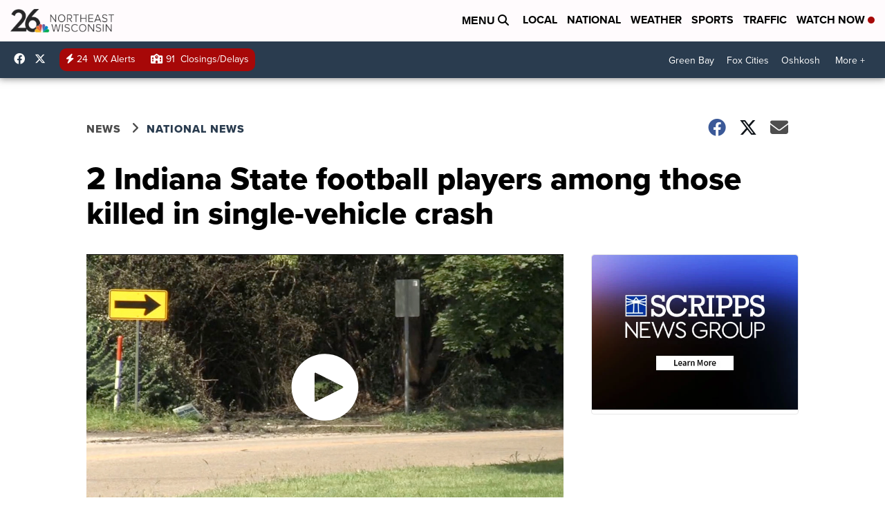

--- FILE ---
content_type: application/javascript; charset=utf-8
request_url: https://fundingchoicesmessages.google.com/f/AGSKWxWRt8rMBfJLW03eOrh5v1o0aVjQ0T4H9C-jpM48HmGwL9tlI9PnjtL7gtVuskY9oGMbJjwtC1gw5yGsozJPM9fpD1Gv2sXTmv282dfx6hayy15FB2E2DJAiRj7I55__KtKAEiiS7LyhFEDpxCD9Nv66KoqjUPfJO3dKhSUDEJNRHkGKULe-PJ80v4DF/_/invideoad._ad_images/_adtech./ad/login-/empty_ad_
body_size: -1287
content:
window['2eada2c3-8057-414b-9e2d-5266790969b5'] = true;